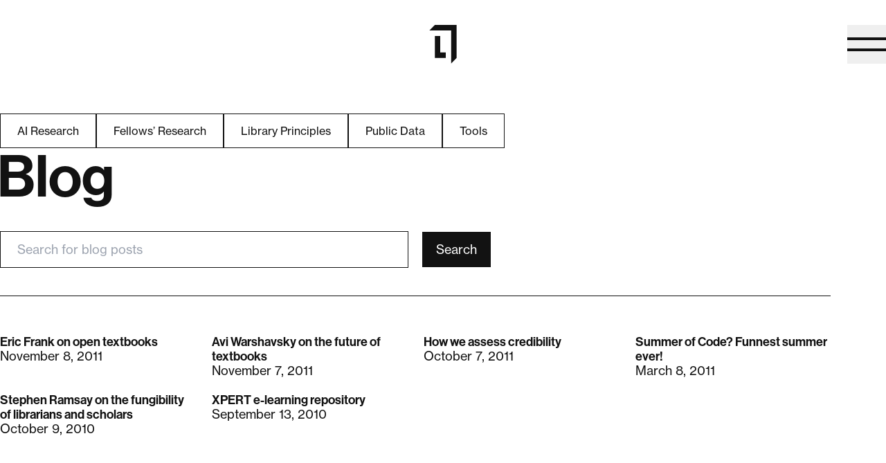

--- FILE ---
content_type: text/html
request_url: https://lil.law.harvard.edu/blog/category/education/
body_size: 9768
content:
<!DOCTYPE html>
<html lang="en" class="text-black">
  <head>
    <meta charset="utf-8">
    <meta http-equiv="X-UA-Compatible" content="IE=edge">
    <meta name="viewport" content="width=device-width, initial-scale=1">
    
 <title>Posts in category "education" | Blog | Library Innovation Lab</title>

    
<meta name="description" content="The Library Innovation Lab is growing knowledge and community by bringing library principles to technological frontiers.">

    





<meta name="twitter:card" content="summary">
<meta name="twitter:site" content="@HarvardLIL">
<meta name="twitter:title" content="Posts in category &quot;education&quot; | Blog | Library Innovation Lab">
<meta name="twitter:description" content="The Library Innovation Lab is growing knowledge and community by bringing library principles to technological frontiers.">
<meta name="twitter:image" content="https://lil.law.harvard.edu/assets/thumbs/800x800r/lil-primary-black.png">

<meta property="og:type" content="website">
<meta property="og:url" content="https://lil.law.harvard.edu/blog/category/education/">
<meta property="og:title" content="Posts in category &quot;education&quot; | Blog | Library Innovation Lab">
<meta property="og:description" content="The Library Innovation Lab is growing knowledge and community by bringing library principles to technological frontiers.">
<meta property="og:image" content="https://lil.law.harvard.edu/assets/thumbs/800x800r/lil-primary-black.png">

    <link rel="canonical" href="https://lil.law.harvard.edu/blog/category/education/">
    <link rel="icon" href="/assets/images/favicon.ico" sizes="32x32">
    <link rel="icon" href="/assets/images/favicon.svg" type="image/svg+xml">
    <link rel="apple-touch-icon" href="/assets/images/apple-touch-favicon.png">
    <link rel="manifest" href="/manifest.webmanifest">
    <link rel="stylesheet" href="/assets/css/main.css?v=1769184601">
    <link rel="alternate" href="/blog/feed/index.xml" type="application/rss+xml" title="RSS Feed">
    <link rel="alternate" href="/blog/feed/atom/index.xml" type="application/atom+xml" title="Atom Feed">
    <script src="/assets/lib/gsap@3.12.5/gsap.min.js?v=1769184601"></script>
    <script src="/assets/lib/swup@4.7.0/Swup.umd.js?v=1769184601"></script>
    <script src="/assets/lib/swup-head-plugin@2.2.0/index.umd.js?v=1769184601"></script>
    
  
    <link rel="stylesheet" href="/assets/css/blog-search.css?v=1769184601">
  


  
    <link rel="stylesheet" href="/assets/css/blog-search.css?v=1769184601">
  

  </head>
  <body class="bg-white font-sans font-normal">
    <lil-header class="block relative z-header">
   <!--  -->
  <header class="pt-24 md:pt-36 nav-container">
    <div class="flex items-center justify-between">
      <div aria-hidden class="opacity-0 w-[40px] md:w-[56px]"></div>
      <a href="/" class="logo">
        <span class="sr-only">Home</span>
        <span aria-hidden="true">
          <svg class="relative w-24 md:w-40 h-auto z-[10]" role="img" tabindex="-1" width="40" height="56" viewBox="0 0 40 57" fill="currentColor" xmlns="http://www.w3.org/2000/svg">
    <title>Library Innovation Lab</title>
    <path d="M0 8.09524H32V56.6667L40 48.5714V0H8L0 8.09524Z" fill="currentColor" />
    <path d="M16 16.1905H8V48.5714H24V40.4762H16V16.1905Z" fill="currentColor" />
</svg>
    
        </span>
      </a>
      <button class="menu-button" aria-haspopup="menu" aria-expanded="false" aria-label="Open naviation">
        <span class="menu-button__bar"></span>
        <span class="menu-button__bar"></span>
      </button>
    </div>
    <div class="nav-menu">
  <nav aria-label="main" class="nav-menu__inner">
    <ul class="nav-menu__list container">
      <li>
        <a class="interactive-link" href="/our-work/">Our Work</a>
      </li>
      <li>
        <a class="interactive-link" href="/blog/">Blog</a>
      </li>
      <li>
          <a class="interactive-link" href="/about/">About</a>
      </li>
      <li>
          <a class="interactive-link" href="/jobs/">Careers</a>
      </li>
      <li>
        <a class="interactive-link" href="/events/">Events</a>
      </li>
      <li>
          <a class="interactive-link" href="/contact/">Contact</a>
      </li>
    </ul>
    <div class="w-full container nav-menu__socials">
      <div class="border-t-1 border-white flex items-center gap-15 pt-20">
        <a href="https://github.com/harvard-lil" target="_blank">
          <span class="sr-only">LIL on Github</span>
          <span aria-hidden="true"><svg class="h-24 w-auto" width="32" height="32" viewBox="0 0 32 32" fill="none" xmlns="http://www.w3.org/2000/svg">
  <path d="M27 13V14C26.9979 15.692 26.3837 17.3261 25.2707 18.6006C24.1578 19.875 22.6213 20.7038 20.945 20.9338C21.6292 21.8093 22.0006 22.8888 22 24V29C22 29.2652 21.8946 29.5196 21.7071 29.7071C21.5196 29.8947 21.2652 30 21 30H13C12.7348 30 12.4804 29.8947 12.2929 29.7071C12.1054 29.5196 12 29.2652 12 29V27H9C7.67392 27 6.40215 26.4732 5.46447 25.5356C4.52678 24.5979 4 23.3261 4 22C4 21.2044 3.68393 20.4413 3.12132 19.8787C2.55871 19.3161 1.79565 19 1 19C0.734784 19 0.48043 18.8947 0.292893 18.7071C0.105357 18.5196 0 18.2652 0 18C0 17.7348 0.105357 17.4804 0.292893 17.2929C0.48043 17.1054 0.734784 17 1 17C1.65661 17 2.30679 17.1293 2.91342 17.3806C3.52005 17.6319 4.07124 18.0002 4.53553 18.4645C4.99983 18.9288 5.36812 19.48 5.6194 20.0866C5.87067 20.6932 6 21.3434 6 22C6 22.7957 6.31607 23.5587 6.87868 24.1213C7.44129 24.6839 8.20435 25 9 25H12V24C11.9994 22.8888 12.3708 21.8093 13.055 20.9338C11.3787 20.7038 9.84222 19.875 8.72928 18.6006C7.61634 17.3261 7.0021 15.692 7 14V13C7.01245 11.7572 7.34341 10.5384 7.96125 9.46002C7.65559 8.47401 7.55754 7.43537 7.67329 6.40958C7.78903 5.3838 8.11606 4.39312 8.63375 3.50002C8.72154 3.34796 8.84781 3.22171 8.99987 3.13393C9.15193 3.04616 9.32443 2.99998 9.5 3.00002C10.6648 2.99758 11.814 3.2676 12.8558 3.7885C13.8976 4.3094 14.8031 5.06674 15.5 6.00002H18.5C19.1969 5.06674 20.1024 4.3094 21.1442 3.7885C22.186 3.2676 23.3352 2.99758 24.5 3.00002C24.6756 2.99998 24.8481 3.04616 25.0001 3.13393C25.1522 3.22171 25.2785 3.34796 25.3662 3.50002C25.884 4.3931 26.211 5.38383 26.3265 6.40966C26.4421 7.4355 26.3437 8.47414 26.0375 9.46002C26.6565 10.538 26.9879 11.757 27 13Z" fill="currentColor"/>
</svg>
</span>
        </a>
        <a href="https://twitter.com/harvardlil" target="_blank">
          <span class="sr-only">LIL on Twitter</span>
          <span aria-hidden="true"><svg class="h-24 w-auto" width="32" height="32" viewBox="0 0 32 32" fill="none" xmlns="http://www.w3.org/2000/svg">
  <path d="M26.8755 27.4813C26.7894 27.6381 26.6628 27.769 26.5089 27.8602C26.355 27.9514 26.1794 27.9997 26.0005 28H20.0005C19.8322 27.9999 19.6666 27.9574 19.5191 27.8764C19.3716 27.7953 19.247 27.6783 19.1567 27.5362L14.0955 19.5825L6.74049 27.6725C6.56119 27.8651 6.3132 27.9793 6.05029 27.9903C5.78738 28.0012 5.53074 27.9082 5.336 27.7312C5.14126 27.5542 5.02413 27.3076 5.00999 27.0448C4.99586 26.7821 5.08586 26.5243 5.26049 26.3275L12.9817 17.8275L5.15674 5.5375C5.06036 5.3863 5.00641 5.21198 5.00054 5.03278C4.99466 4.85357 5.03707 4.67609 5.12333 4.5189C5.20959 4.36172 5.33653 4.23062 5.49085 4.13932C5.64516 4.04803 5.82119 3.99991 6.00049 4H12.0005C12.1688 4.00005 12.3344 4.04258 12.4818 4.12365C12.6293 4.20471 12.754 4.32169 12.8442 4.46375L17.9055 12.4175L25.2605 4.3275C25.4398 4.1349 25.6878 4.02073 25.9507 4.00974C26.2136 3.99876 26.4702 4.09185 26.665 4.26882C26.8597 4.44579 26.9768 4.69239 26.991 4.95515C27.0051 5.21791 26.9151 5.47566 26.7405 5.6725L19.0192 14.1663L26.8442 26.4638C26.9401 26.615 26.9935 26.7892 26.999 26.9682C27.0045 27.1472 26.9619 27.3244 26.8755 27.4813Z" fill="currentColor"/>
</svg>
</span>
        </a>
        <a href="https://www.linkedin.com/company/libraryinnovationlab/" target="_blank">
          <span class="sr-only">LIL on LinkedIn</span>
          <span aria-hidden="true"><svg class="h-24 w-auto" width="32" height="32" viewBox="0 0 32 32" fill="none" xmlns="http://www.w3.org/2000/svg">
  <path d="M27 3H5C4.46957 3 3.96086 3.21071 3.58579 3.58579C3.21071 3.96086 3 4.46957 3 5V27C3 27.5304 3.21071 28.0391 3.58579 28.4142C3.96086 28.7893 4.46957 29 5 29H27C27.5304 29 28.0391 28.7893 28.4142 28.4142C28.7893 28.0391 29 27.5304 29 27V5C29 4.46957 28.7893 3.96086 28.4142 3.58579C28.0391 3.21071 27.5304 3 27 3ZM12 22C12 22.2652 11.8946 22.5196 11.7071 22.7071C11.5196 22.8946 11.2652 23 11 23C10.7348 23 10.4804 22.8946 10.2929 22.7071C10.1054 22.5196 10 22.2652 10 22V14C10 13.7348 10.1054 13.4804 10.2929 13.2929C10.4804 13.1054 10.7348 13 11 13C11.2652 13 11.5196 13.1054 11.7071 13.2929C11.8946 13.4804 12 13.7348 12 14V22ZM11 12C10.7033 12 10.4133 11.912 10.1666 11.7472C9.91997 11.5824 9.72771 11.3481 9.61418 11.074C9.50065 10.7999 9.47094 10.4983 9.52882 10.2074C9.5867 9.91639 9.72956 9.64912 9.93934 9.43934C10.1491 9.22956 10.4164 9.0867 10.7074 9.02882C10.9983 8.97094 11.2999 9.00065 11.574 9.11418C11.8481 9.22771 12.0824 9.41997 12.2472 9.66665C12.412 9.91332 12.5 10.2033 12.5 10.5C12.5 10.8978 12.342 11.2794 12.0607 11.5607C11.7794 11.842 11.3978 12 11 12ZM23 22C23 22.2652 22.8946 22.5196 22.7071 22.7071C22.5196 22.8946 22.2652 23 22 23C21.7348 23 21.4804 22.8946 21.2929 22.7071C21.1054 22.5196 21 22.2652 21 22V17.5C21 16.837 20.7366 16.2011 20.2678 15.7322C19.7989 15.2634 19.163 15 18.5 15C17.837 15 17.2011 15.2634 16.7322 15.7322C16.2634 16.2011 16 16.837 16 17.5V22C16 22.2652 15.8946 22.5196 15.7071 22.7071C15.5196 22.8946 15.2652 23 15 23C14.7348 23 14.4804 22.8946 14.2929 22.7071C14.1054 22.5196 14 22.2652 14 22V14C14.0012 13.7551 14.0923 13.5191 14.256 13.3369C14.4197 13.1546 14.6446 13.0388 14.888 13.0114C15.1314 12.9839 15.3764 13.0468 15.5765 13.188C15.7767 13.3292 15.918 13.539 15.9738 13.7775C16.6502 13.3186 17.4389 13.0526 18.2552 13.0081C19.0714 12.9637 19.8844 13.1424 20.6067 13.5251C21.329 13.9078 21.9335 14.48 22.3551 15.1803C22.7768 15.8806 22.9997 16.6825 23 17.5V22Z" fill="currentColor"/>
</svg>
</span>
        </a>
      </div>
    </div>
  </nav>
  <div class="nav-menu__spacer"></div>
</div>
<div aria-hidden="true" class="nav-menu__overlay"></div>

  </header>
</lil-header>

    <div id="swup" class="transition-main">
      <main class=" ">
        <section class="pt-48 md:pt-72">

  <div class="container flex flex-col gap-50 mb-56">
    



<div>
  <nav aria-label="Featured Tags">
    <ul class="flex flex-wrap flex-col sm:flex-row gap-10 mt-12 sm:mt-0">
      
        
        
        
        <li>
          <a
            class="block text-14 tbl:text-16 px-10 py-6 tbl:px-24 tbl:py-12 border-1 border-black text-black active:text-white active:bg-black tbl:hover:text-white md:hover:bg-black transition-colors duration-300 ease "
            href="/blog/tag/ai-research/"
            data-no-swup
          >
          AI Research
          </a>
        </li>
      
        
        
        
        <li>
          <a
            class="block text-14 tbl:text-16 px-10 py-6 tbl:px-24 tbl:py-12 border-1 border-black text-black active:text-white active:bg-black tbl:hover:text-white md:hover:bg-black transition-colors duration-300 ease "
            href="/blog/tag/fellows-research/"
            data-no-swup
          >
          Fellows’ Research
          </a>
        </li>
      
        
        
        
        <li>
          <a
            class="block text-14 tbl:text-16 px-10 py-6 tbl:px-24 tbl:py-12 border-1 border-black text-black active:text-white active:bg-black tbl:hover:text-white md:hover:bg-black transition-colors duration-300 ease "
            href="/blog/tag/library-principles/"
            data-no-swup
          >
          Library Principles
          </a>
        </li>
      
        
        
        
        <li>
          <a
            class="block text-14 tbl:text-16 px-10 py-6 tbl:px-24 tbl:py-12 border-1 border-black text-black active:text-white active:bg-black tbl:hover:text-white md:hover:bg-black transition-colors duration-300 ease "
            href="/blog/tag/public-data/"
            data-no-swup
          >
          Public Data
          </a>
        </li>
      
        
        
        
        <li>
          <a
            class="block text-14 tbl:text-16 px-10 py-6 tbl:px-24 tbl:py-12 border-1 border-black text-black active:text-white active:bg-black tbl:hover:text-white md:hover:bg-black transition-colors duration-300 ease "
            href="/blog/tag/tools/"
            data-no-swup
          >
          Tools
          </a>
        </li>
      
    </ul>
  </nav>
</div>



    <div class="flex flex-col gap-32 pb-40 border-b-1 border-black">
      <h1 class="page-hero__title">Blog</h1>
      <lil-search>
  <form role='search' aria-label="blog posts" class="flex items-center gap-8 md:gap-20 md:grid md:grid-cols-2">
    <div class="relative md:col-span-1 flex-1">
      <input id="search" autocomplete="off" type="text" class="peer rounded-[0px] w-full border-1 border-black px-12 py-8 md:px-24 md:py-12 text-16 md:text-18 focus:outline-none focus:border-[blue]" aria-label="Search for blog posts" placeholder="Search for blog posts" aria-description="search results will appear below" />
      <button type="button" data-clear-button class="peer-placeholder-shown:hidden cursor-pointer absolute top-1/2 right-20 -translate-y-1/2" aria-label="Clear search">
        <span aria-hidden class="block w-16 h-16 relative">
          <span class="block absolute top-1/2 left-1/2 -translate-x-1/2 -translate-y-1/2 w-full h-[2px] bg-black rotate-45"></span>
          <span class="block absolute top-1/2 left-1/2 -translate-x-1/2 -translate-y-1/2 w-full h-[2px] bg-black -rotate-45"></span>
        </span>
      </button>
    </div>
    <div>
      <button type="submit" class="text-16 md:text-18 text-white px-18 py-9 md:px-20 bg-black md:py-12">Search</button>
    </div>
  </form>
</lil-search>

    </div>
  </div>

  <div aria-live="assertive" aria-atomic="true" class="sr-only">
    <div id="summary"></div>
  </div>

  <div class="w-full post-grids">

    <div id="list" class="container grid grid-cols-2 gap-16 md:gap-24 md:grid-cols-4 post-grids__search-results">
    </div>

    <div class="post-grids__default">
      <div class="container grid grid-cols-2 gap-x-8 gap-y-20 md:gap-y-24 md:gap-x-24 md:grid-cols-4">
        
        
          
          



<!-- NB: this HTML is not used when rendering search results. That markup is in a string in main.js  -->
<article itemscope itemtype="http://schema.org/BlogPosting" class="flex flex-col gap-14 relative">
  <header class="aspect-square w-full bg-gray relative">
    
      <img src="/assets/images/blog-thumbnail-3.png" class="w-full h-full object-cover absolute inset-0" alt="" />
    
  </header>
  <div class="flex flex-col gap-8">
    <h2 class="text-16 md:text-18 leading-120 font-medium" itemprop="headline">
      <a href="/blog/2011/11/08/eric-frank-on-open-textbooks/" class="card-link">Eric Frank on open textbooks</a>
    </h2>
    <time class="text-16 md:text-18 leading-100" datetime="2011-11-08T14:20:23+00:00">November 8, 2011</time>
  </div>
</article>

          
        
          
          



<!-- NB: this HTML is not used when rendering search results. That markup is in a string in main.js  -->
<article itemscope itemtype="http://schema.org/BlogPosting" class="flex flex-col gap-14 relative">
  <header class="aspect-square w-full bg-gray relative">
    
      <img src="/assets/images/blog-thumbnail-1.png" class="w-full h-full object-cover absolute inset-0" alt="" />
    
  </header>
  <div class="flex flex-col gap-8">
    <h2 class="text-16 md:text-18 leading-120 font-medium" itemprop="headline">
      <a href="/blog/2011/11/07/avi-warshavsky-on-the-future-of-textbooks/" class="card-link">Avi Warshavsky on the future of textbooks</a>
    </h2>
    <time class="text-16 md:text-18 leading-100" datetime="2011-11-07T17:37:06+00:00">November 7, 2011</time>
  </div>
</article>

          
        
          
          



<!-- NB: this HTML is not used when rendering search results. That markup is in a string in main.js  -->
<article itemscope itemtype="http://schema.org/BlogPosting" class="flex flex-col gap-14 relative">
  <header class="aspect-square w-full bg-gray relative">
    
      <img src="/assets/images/blog-thumbnail-2.png" class="w-full h-full object-cover absolute inset-0" alt="" />
    
  </header>
  <div class="flex flex-col gap-8">
    <h2 class="text-16 md:text-18 leading-120 font-medium" itemprop="headline">
      <a href="/blog/2011/10/07/how-we-assess-credibility/" class="card-link">How we assess credibility</a>
    </h2>
    <time class="text-16 md:text-18 leading-100" datetime="2011-10-07T16:24:25+00:00">October 7, 2011</time>
  </div>
</article>

          
        
          
          



<!-- NB: this HTML is not used when rendering search results. That markup is in a string in main.js  -->
<article itemscope itemtype="http://schema.org/BlogPosting" class="flex flex-col gap-14 relative">
  <header class="aspect-square w-full bg-gray relative">
    
      <img src="/assets/images/blog-thumbnail-1.png" class="w-full h-full object-cover absolute inset-0" alt="" />
    
  </header>
  <div class="flex flex-col gap-8">
    <h2 class="text-16 md:text-18 leading-120 font-medium" itemprop="headline">
      <a href="/blog/2011/03/08/summer-of-code-funnest-summer-ever/" class="card-link">Summer of Code? Funnest summer ever!</a>
    </h2>
    <time class="text-16 md:text-18 leading-100" datetime="2011-03-08T22:42:19+00:00">March 8, 2011</time>
  </div>
</article>

          
        
          
          



<!-- NB: this HTML is not used when rendering search results. That markup is in a string in main.js  -->
<article itemscope itemtype="http://schema.org/BlogPosting" class="flex flex-col gap-14 relative">
  <header class="aspect-square w-full bg-gray relative">
    
      <img src="/assets/images/blog-thumbnail-3.png" class="w-full h-full object-cover absolute inset-0" alt="" />
    
  </header>
  <div class="flex flex-col gap-8">
    <h2 class="text-16 md:text-18 leading-120 font-medium" itemprop="headline">
      <a href="/blog/2010/10/09/stephen-ramsay-on-the-fungibility-of-librarians-and-scholars/" class="card-link">Stephen Ramsay on the fungibility of librarians and scholars</a>
    </h2>
    <time class="text-16 md:text-18 leading-100" datetime="2010-10-09T15:08:58+00:00">October 9, 2010</time>
  </div>
</article>

          
        
          
          



<!-- NB: this HTML is not used when rendering search results. That markup is in a string in main.js  -->
<article itemscope itemtype="http://schema.org/BlogPosting" class="flex flex-col gap-14 relative">
  <header class="aspect-square w-full bg-gray relative">
    
      <img src="/assets/images/blog-thumbnail-1.png" class="w-full h-full object-cover absolute inset-0" alt="" />
    
  </header>
  <div class="flex flex-col gap-8">
    <h2 class="text-16 md:text-18 leading-120 font-medium" itemprop="headline">
      <a href="/blog/2010/09/13/xpert-e-learning-repository/" class="card-link">XPERT e-learning repository</a>
    </h2>
    <time class="text-16 md:text-18 leading-100" datetime="2010-09-13T20:22:10+00:00">September 13, 2010</time>
  </div>
</article>

          
        
      </div>

      
    </div>
  </div>

</section>

      </main>
      <footer aria-label="page footer" class="bg-black text-white pt-24 pb-24 sm:pt-60 sm:pb-40  mt-[theme(footerPadding.sm)] md:mt-[theme(footerPadding.md)] ">
  <div class="nav-container flex flex-wrap sm:grid sm:grid-cols-12 sm:gap-x-20 sm:gap-y-26">
    <a href="/" class="block relative w-full max-w-[160px] sm:col-span-4 sm:max-w-[340px]">
      <span class="sr-only">Home</span>
      <span aria-hidden="true"><svg role="img" class="w-full h-auto footer-logo" focusable="false" viewBox="0 0 174 86" fill="#fff" xmlns="http://www.w3.org/2000/svg">
    <title>Harvard Law School Library Innovation Lab</title>
    <path d="M0 12.28H49.12V85.95L61.4 73.67V0H12.28L0 12.28Z" />
    <path d="M24.56 24.56H12.28V73.68H36.84V61.4H24.56V24.56Z" />
    <path d="M84.46 25.56H76.95V12.28H73.71V28.27H84.47V25.57L84.46 25.56Z" />
    <path d="M89.11 12.28H86.07V15.01H89.11V12.28Z" />
    <path d="M89.11 16.8H86.07V28.27H89.11V16.8Z" />
    <path d="M91.07 12.28V28.27H94V26.84H94.05C94.72 27.91 95.86 28.61 97.47 28.61C100.35 28.61 102.32 26.26 102.32 22.55C102.32 18.84 100.26 16.49 97.38 16.49C95.79 16.49 94.81 17.23 94.18 18.19H94.11V12.29H91.07V12.28ZM96.68 18.94C98.38 18.94 99.23 20.42 99.23 22.54C99.23 24.66 98.36 26.05 96.79 26.05C95.09 26.05 94.04 24.71 94.04 22.61C94.04 20.51 94.75 18.94 96.68 18.94Z" />
    <path d="M106.72 18.63H106.65V16.8H103.72V28.27H106.76V22.68C106.76 20.27 108.19 19.21 110.18 19.42H110.25V16.76C110.07 16.69 109.87 16.67 109.53 16.67C108.19 16.67 107.4 17.34 106.71 18.64L106.72 18.63Z" />
    <path d="M115.29 21.34C112.74 21.7 110.68 22.5 110.68 25.03C110.68 27.31 112.33 28.54 114.68 28.54C116.65 28.54 117.47 27.87 118.06 27H118.1C118.17 27.52 118.28 28.05 118.46 28.27H121.39V28.16C121.12 27.96 120.99 27.45 120.99 26.57V20.73C120.99 18.05 119.6 16.5 116.16 16.5C112.72 16.5 111.31 18.27 111.22 20.28H113.92C114.01 19.18 114.7 18.67 116.13 18.67C117.4 18.67 118.05 19.21 118.05 20.03C118.05 20.9 117.18 21.06 115.28 21.33L115.29 21.34ZM118.13 22.5V24.22C118.13 25.34 117.17 26.41 115.42 26.41C114.35 26.41 113.63 26.03 113.63 24.96C113.63 23.89 114.41 23.53 116 23.17C116.76 22.99 117.59 22.81 118.12 22.5H118.13Z" />
    <path d="M122.91 16.8V28.27H125.95V22.68C125.95 20.27 127.38 19.21 129.37 19.42H129.44V16.76C129.26 16.69 129.06 16.67 128.73 16.67C127.39 16.67 126.6 17.34 125.91 18.64H125.84V16.81H122.91V16.8Z" />
    <path d="M135.61 24.47H135.57C135.57 24.47 135.19 23.02 134.83 21.96L133.13 16.79H129.93L133.02 24.95C133.67 26.69 133.89 27.43 133.89 28.06C133.89 29 133.4 29.63 132.19 29.63H131.12V32.02H132.91C135.23 32.02 136.09 31.1 136.96 28.55L140.96 16.79H137.9L136.29 21.96C135.93 23.01 135.62 24.46 135.62 24.46L135.61 24.47Z" />
    <path d="M76.96 34.94H73.72V50.93H76.96V34.94Z" />
    <path d="M86.56 43.88V50.92H89.6V43.43C89.6 40.92 88.01 39.14 85.64 39.14C84.07 39.14 83.02 39.79 82.24 41.02H82.17V39.45H79.2V50.92H82.24V44.41C82.24 42.84 83.23 41.77 84.56 41.77C85.89 41.77 86.55 42.64 86.55 43.87L86.56 43.88Z" />
    <path d="M98.83 43.88V50.92H101.87V43.43C101.87 40.92 100.28 39.14 97.91 39.14C96.34 39.14 95.29 39.79 94.51 41.02H94.44V39.45H91.47V50.92H94.51V44.41C94.51 42.84 95.5 41.77 96.83 41.77C98.16 41.77 98.82 42.64 98.82 43.87L98.83 43.88Z" />
    <path d="M109.18 39.14C105.62 39.14 103.19 41.78 103.19 45.2C103.19 48.62 105.63 51.26 109.18 51.26C112.73 51.26 115.17 48.62 115.17 45.2C115.17 41.78 112.73 39.14 109.18 39.14ZM109.18 48.93C107.3 48.93 106.27 47.43 106.27 45.19C106.27 42.95 107.3 41.43 109.18 41.43C111.06 41.43 112.09 42.95 112.09 45.19C112.09 47.43 111.04 48.93 109.18 48.93Z" />
    <path d="M121.28 45.4C120.94 46.5 120.79 47.23 120.79 47.23H120.75C120.75 47.23 120.57 46.49 120.24 45.4L118.41 39.45H115.32L119.3 50.92H122.21L126.21 39.45H123.17L121.29 45.4H121.28Z" />
    <path d="M136.64 49.23V43.39C136.64 40.71 135.25 39.16 131.81 39.16C128.37 39.16 126.96 40.93 126.87 42.94H129.58C129.67 41.84 130.36 41.33 131.79 41.33C133.06 41.33 133.71 41.87 133.71 42.69C133.71 43.56 132.84 43.72 130.94 43.99C128.39 44.35 126.33 45.15 126.33 47.68C126.33 49.96 127.98 51.19 130.33 51.19C132.3 51.19 133.12 50.52 133.71 49.65H133.75C133.82 50.17 133.93 50.7 134.11 50.92H137.04V50.81C136.77 50.61 136.64 50.1 136.64 49.22V49.23ZM133.78 46.88C133.78 48 132.82 49.07 131.07 49.07C129.99 49.07 129.28 48.69 129.28 47.62C129.28 46.55 130.06 46.19 131.65 45.83C132.41 45.65 133.24 45.47 133.77 45.16V46.88H133.78Z" />
    <path d="M142.23 47.55V41.47H144.2V39.46H142.23V35.88H139.26V39.46H137.67V41.47H139.26V48.2C139.26 50.37 140.89 50.95 142.37 50.95C143.58 50.95 144.27 50.91 144.27 50.91V48.67C144.27 48.67 143.76 48.69 143.37 48.69C142.7 48.69 142.23 48.4 142.23 47.55Z" />
    <path d="M148.8 34.94H145.76V37.67H148.8V34.94Z" />
    <path d="M148.8 39.45H145.76V50.92H148.8V39.45Z" />
    <path d="M156.2 39.14C152.64 39.14 150.21 41.78 150.21 45.2C150.21 48.62 152.65 51.26 156.2 51.26C159.75 51.26 162.19 48.62 162.19 45.2C162.19 41.78 159.75 39.14 156.2 39.14ZM156.2 48.93C154.32 48.93 153.29 47.43 153.29 45.19C153.29 42.95 154.32 41.43 156.2 41.43C158.08 41.43 159.11 42.95 159.11 45.19C159.11 47.43 158.06 48.93 156.2 48.93Z" />
    <path d="M170.04 39.14C168.48 39.14 167.42 39.79 166.64 41.02H166.57V39.45H163.6V50.92H166.64V44.41C166.64 42.84 167.63 41.77 168.96 41.77C170.29 41.77 170.95 42.64 170.95 43.87V50.91H173.99V43.42C173.99 40.92 172.4 39.13 170.03 39.13L170.04 39.14Z" />
    <path d="M76.94 57.6H73.7V73.59H84.46V70.88H76.95V57.6H76.94Z" />
    <path d="M95.81 71.88V66.04C95.81 63.36 94.42 61.81 90.98 61.81C87.54 61.81 86.13 63.58 86.04 65.59H88.74C88.83 64.49 89.52 63.98 90.95 63.98C92.22 63.98 92.87 64.52 92.87 65.34C92.87 66.21 92 66.37 90.1 66.64C87.55 67 85.49 67.8 85.49 70.33C85.49 72.61 87.14 73.84 89.49 73.84C91.46 73.84 92.28 73.17 92.87 72.3H92.91C92.98 72.82 93.09 73.35 93.27 73.57H96.2V73.46C95.93 73.26 95.8 72.75 95.8 71.87L95.81 71.88ZM92.95 69.54C92.95 70.66 91.99 71.73 90.25 71.73C89.17 71.73 88.46 71.35 88.46 70.28C88.46 69.21 89.24 68.85 90.83 68.49C91.59 68.31 92.42 68.13 92.96 67.82V69.54H92.95Z" />
    <path d="M104.04 61.8C102.45 61.8 101.47 62.54 100.84 63.5H100.77V57.6H97.73V73.59H100.66V72.16H100.71C101.38 73.23 102.52 73.93 104.13 73.93C107.01 73.93 108.98 71.58 108.98 67.87C108.98 64.16 106.92 61.81 104.04 61.81V61.8ZM103.46 71.37C101.76 71.37 100.71 70.03 100.71 67.93C100.71 65.83 101.42 64.26 103.35 64.26C105.05 64.26 105.9 65.74 105.9 67.86C105.9 69.98 105.03 71.37 103.46 71.37Z" />
    <path d="M74.94 3.01H76.69V5.09H77.93V0.0999985H76.69V1.99H74.94V0.0999985H73.7V5.09H74.94V3.01Z" />
    <path d="M80.14 4.19H81.89L82.18 5.09H83.48L81.68 0.0999985H80.41L78.61 5.09H79.85L80.14 4.19ZM80.81 2.09C80.89 1.83 81.01 1.39 81.01 1.39H81.02C81.02 1.39 81.13 1.84 81.22 2.09L81.6 3.3H80.43L80.81 2.09Z" />
    <path d="M85.41 3.22H86.16C86.69 3.22 86.93 3.47 86.99 3.93C87.07 4.43 87.04 5.01 87.18 5.09H88.38V5.03C88.21 4.97 88.28 4.34 88.17 3.68C88.1 3.18 87.88 2.91 87.44 2.77V2.75C88.02 2.55 88.3 2.12 88.3 1.54C88.3 0.609998 87.55 0.0999985 86.55 0.0999985H84.16V5.09H85.4V3.22H85.41ZM85.41 1.08H86.37C86.84 1.08 87.08 1.34 87.08 1.7C87.08 2.06 86.83 2.31 86.34 2.31H85.41V1.08Z" />
    <path d="M91.71 5.09L93.35 0.0999985H92.1L91.33 2.72C91.23 3.09 91.1 3.6 91.1 3.6H91.09C91.09 3.6 90.97 3.1 90.86 2.72L90.08 0.0999985H88.79L90.44 5.09H91.72H91.71Z" />
    <path d="M94.37 5.09L94.66 4.19H96.41L96.7 5.09H98L96.2 0.0999985H94.93L93.13 5.09H94.37ZM95.32 2.09C95.4 1.83 95.52 1.39 95.52 1.39H95.53C95.53 1.39 95.64 1.84 95.73 2.09L96.11 3.3H94.94L95.32 2.09Z" />
    <path d="M99.92 3.22H100.67C101.2 3.22 101.44 3.47 101.5 3.93C101.58 4.43 101.55 5.01 101.69 5.09H102.89V5.03C102.72 4.97 102.79 4.34 102.68 3.68C102.61 3.18 102.39 2.91 101.96 2.77V2.75C102.54 2.55 102.82 2.12 102.82 1.54C102.82 0.609998 102.07 0.0999985 101.07 0.0999985H98.68V5.09H99.92V3.22ZM99.92 1.08H100.88C101.35 1.08 101.59 1.34 101.59 1.7C101.59 2.06 101.34 2.31 100.85 2.31H99.92V1.08Z" />
    <path d="M107.3 4.64C107.86 4.21 108.16 3.51 108.16 2.63C108.16 1.1 107.23 0.0999985 105.85 0.0999985H103.72V5.09H105.77C106.4 5.09 106.9 4.93 107.29 4.64H107.3ZM104.96 4.05V1.13H105.7C106.48 1.13 106.91 1.72 106.91 2.63C106.91 3.54 106.49 4.05 105.68 4.05H104.96Z" />
    <path d="M113.91 4.04H111.67V0.0999985H110.43V5.09H113.91V4.04Z" />
    <path d="M115.97 4.19H117.72L118.01 5.09H119.31L117.51 0.0999985H116.24L114.45 5.09H115.69L115.98 4.19H115.97ZM116.64 2.09C116.72 1.83 116.84 1.39 116.84 1.39H116.85C116.85 1.39 116.96 1.84 117.05 2.09L117.43 3.3H116.26L116.64 2.09Z" />
    <path d="M121.83 5.09L122.35 2.69C122.44 2.29 122.52 1.76 122.52 1.76H122.53C122.53 1.76 122.62 2.29 122.71 2.69L123.23 5.09H124.44L125.81 0.0999963H124.57L124.07 2.18C123.96 2.68 123.82 3.43 123.82 3.43H123.81C123.81 3.43 123.68 2.74 123.57 2.23L123.1 0.0999963H121.95L121.48 2.24C121.37 2.74 121.23 3.43 121.23 3.43H121.22C121.22 3.43 121.1 2.68 120.99 2.19L120.49 0.0899963H119.24L120.61 5.08H121.82L121.83 5.09Z" />
    <path d="M129.92 4.23C129.32 4.23 129 4.02 128.94 3.52H127.7C127.73 4.62 128.6 5.21 129.93 5.21C131.08 5.21 131.98 4.63 131.98 3.58C131.98 2.53 131.14 2.23 130.21 2.01C129.46 1.84 129.08 1.76 129.08 1.41C129.08 1.13 129.37 0.94 129.8 0.94C130.26 0.94 130.55 1.16 130.6 1.54H131.81C131.76 0.49 130.92 0 129.84 0C128.76 0 127.86 0.47 127.86 1.54C127.86 2.61 128.77 2.85 129.64 3.05C130.32 3.22 130.73 3.3 130.73 3.7C130.73 4.08 130.33 4.22 129.93 4.22L129.92 4.23Z" />
    <path d="M135.08 5.2C135.78 5.2 136.29 5 136.68 4.64C137.02 4.31 137.24 3.86 137.28 3.36H136.04C135.98 3.84 135.62 4.19 135.07 4.19C134.33 4.19 133.87 3.53 133.87 2.61C133.87 1.69 134.25 1.02 135.07 1.02C135.6 1.02 135.95 1.36 136.01 1.81H137.25C137.19 1.25 136.94 0.759998 136.5 0.429998C136.15 0.159998 135.65 -0.0100021 135.08 -0.0100021C133.59 -0.0100021 132.62 1.11 132.62 2.6C132.62 4.09 133.62 5.19 135.08 5.19V5.2Z" />
    <path d="M139.31 3.01H141.06V5.09H142.3V0.0999985H141.06V1.99H139.31V0.0999985H138.07V5.09H139.31V3.01Z" />
    <path d="M148.06 2.6C148.06 1.1 147.1 0 145.59 0C144.08 0 143.13 1.11 143.13 2.6C143.13 4.09 144.09 5.2 145.59 5.2C147.09 5.2 148.06 4.09 148.06 2.6ZM145.6 4.2C144.8 4.2 144.39 3.51 144.39 2.6C144.39 1.69 144.8 0.99 145.6 0.99C146.4 0.99 146.81 1.69 146.81 2.6C146.81 3.51 146.41 4.2 145.6 4.2Z" />
    <path d="M153.63 2.6C153.63 1.1 152.67 0 151.16 0C149.65 0 148.7 1.11 148.7 2.6C148.7 4.09 149.66 5.2 151.16 5.2C152.66 5.2 153.63 4.09 153.63 2.6ZM149.95 2.6C149.95 1.69 150.36 0.99 151.16 0.99C151.96 0.99 152.37 1.69 152.37 2.6C152.37 3.51 151.97 4.2 151.16 4.2C150.35 4.2 149.95 3.51 149.95 2.6Z" />
    <path d="M157.94 4.04H155.7V0.0999985H154.47V5.09H157.95V4.04H157.94Z" />
</svg>
</span>
    </a>
    <ul class="footer-nav flex-1 text-right sm:text-left sm:col-span-6 sm:col-start-7 sm:text-right sm:grid sm:grid-cols-2 sm:gap-x-20 sm:gap-y-10 text-28 md:text-50 leading-[120%] sm:leading-[100%] font-medium">
      <li>
        <a class="interactive-link" href="/our-work/">Our Work</a>
      </li>
      <li>
        <a class="interactive-link" href="/blog/">Blog</a>
      </li>
      <li>
          <a class="interactive-link" href="/about/">About Us</a>
      </li>
      <li>
          <a class="interactive-link" href="/jobs/">Careers</a>
      </li>
      <li>
        <a class="interactive-link" href="/events/">Events</a>
      </li>
      <li>
          <a class="interactive-link" href="/contact/">Contact</a>
      </li>
    </ul>
    <div class="sm:col-span-12 flex items-center justify-end gap-15 w-full self-end pt-32 pb-40 sm:pt-0 sm:pb-0">
      <a href="https://github.com/harvard-lil" target="_blank">
        <span class="sr-only">LIL on Github</span>
        <span aria-hidden="true"><svg class="h-24 w-auto" width="32" height="32" viewBox="0 0 32 32" fill="none" xmlns="http://www.w3.org/2000/svg">
  <path d="M27 13V14C26.9979 15.692 26.3837 17.3261 25.2707 18.6006C24.1578 19.875 22.6213 20.7038 20.945 20.9338C21.6292 21.8093 22.0006 22.8888 22 24V29C22 29.2652 21.8946 29.5196 21.7071 29.7071C21.5196 29.8947 21.2652 30 21 30H13C12.7348 30 12.4804 29.8947 12.2929 29.7071C12.1054 29.5196 12 29.2652 12 29V27H9C7.67392 27 6.40215 26.4732 5.46447 25.5356C4.52678 24.5979 4 23.3261 4 22C4 21.2044 3.68393 20.4413 3.12132 19.8787C2.55871 19.3161 1.79565 19 1 19C0.734784 19 0.48043 18.8947 0.292893 18.7071C0.105357 18.5196 0 18.2652 0 18C0 17.7348 0.105357 17.4804 0.292893 17.2929C0.48043 17.1054 0.734784 17 1 17C1.65661 17 2.30679 17.1293 2.91342 17.3806C3.52005 17.6319 4.07124 18.0002 4.53553 18.4645C4.99983 18.9288 5.36812 19.48 5.6194 20.0866C5.87067 20.6932 6 21.3434 6 22C6 22.7957 6.31607 23.5587 6.87868 24.1213C7.44129 24.6839 8.20435 25 9 25H12V24C11.9994 22.8888 12.3708 21.8093 13.055 20.9338C11.3787 20.7038 9.84222 19.875 8.72928 18.6006C7.61634 17.3261 7.0021 15.692 7 14V13C7.01245 11.7572 7.34341 10.5384 7.96125 9.46002C7.65559 8.47401 7.55754 7.43537 7.67329 6.40958C7.78903 5.3838 8.11606 4.39312 8.63375 3.50002C8.72154 3.34796 8.84781 3.22171 8.99987 3.13393C9.15193 3.04616 9.32443 2.99998 9.5 3.00002C10.6648 2.99758 11.814 3.2676 12.8558 3.7885C13.8976 4.3094 14.8031 5.06674 15.5 6.00002H18.5C19.1969 5.06674 20.1024 4.3094 21.1442 3.7885C22.186 3.2676 23.3352 2.99758 24.5 3.00002C24.6756 2.99998 24.8481 3.04616 25.0001 3.13393C25.1522 3.22171 25.2785 3.34796 25.3662 3.50002C25.884 4.3931 26.211 5.38383 26.3265 6.40966C26.4421 7.4355 26.3437 8.47414 26.0375 9.46002C26.6565 10.538 26.9879 11.757 27 13Z" fill="currentColor"/>
</svg>
</span>
      </a>
      <a href="https://twitter.com/harvardlil" target="_blank">
        <span class="sr-only">LIL on Twitter</span>
        <span aria-hidden="true"><svg class="h-24 w-auto" width="32" height="32" viewBox="0 0 32 32" fill="none" xmlns="http://www.w3.org/2000/svg">
  <path d="M26.8755 27.4813C26.7894 27.6381 26.6628 27.769 26.5089 27.8602C26.355 27.9514 26.1794 27.9997 26.0005 28H20.0005C19.8322 27.9999 19.6666 27.9574 19.5191 27.8764C19.3716 27.7953 19.247 27.6783 19.1567 27.5362L14.0955 19.5825L6.74049 27.6725C6.56119 27.8651 6.3132 27.9793 6.05029 27.9903C5.78738 28.0012 5.53074 27.9082 5.336 27.7312C5.14126 27.5542 5.02413 27.3076 5.00999 27.0448C4.99586 26.7821 5.08586 26.5243 5.26049 26.3275L12.9817 17.8275L5.15674 5.5375C5.06036 5.3863 5.00641 5.21198 5.00054 5.03278C4.99466 4.85357 5.03707 4.67609 5.12333 4.5189C5.20959 4.36172 5.33653 4.23062 5.49085 4.13932C5.64516 4.04803 5.82119 3.99991 6.00049 4H12.0005C12.1688 4.00005 12.3344 4.04258 12.4818 4.12365C12.6293 4.20471 12.754 4.32169 12.8442 4.46375L17.9055 12.4175L25.2605 4.3275C25.4398 4.1349 25.6878 4.02073 25.9507 4.00974C26.2136 3.99876 26.4702 4.09185 26.665 4.26882C26.8597 4.44579 26.9768 4.69239 26.991 4.95515C27.0051 5.21791 26.9151 5.47566 26.7405 5.6725L19.0192 14.1663L26.8442 26.4638C26.9401 26.615 26.9935 26.7892 26.999 26.9682C27.0045 27.1472 26.9619 27.3244 26.8755 27.4813Z" fill="currentColor"/>
</svg>
</span>
      </a>
      <a href="https://www.linkedin.com/company/libraryinnovationlab/" target="_blank">
        <span class="sr-only">LIL on LinkedIn</span>
        <span aria-hidden="true"><svg class="h-24 w-auto" width="32" height="32" viewBox="0 0 32 32" fill="none" xmlns="http://www.w3.org/2000/svg">
  <path d="M27 3H5C4.46957 3 3.96086 3.21071 3.58579 3.58579C3.21071 3.96086 3 4.46957 3 5V27C3 27.5304 3.21071 28.0391 3.58579 28.4142C3.96086 28.7893 4.46957 29 5 29H27C27.5304 29 28.0391 28.7893 28.4142 28.4142C28.7893 28.0391 29 27.5304 29 27V5C29 4.46957 28.7893 3.96086 28.4142 3.58579C28.0391 3.21071 27.5304 3 27 3ZM12 22C12 22.2652 11.8946 22.5196 11.7071 22.7071C11.5196 22.8946 11.2652 23 11 23C10.7348 23 10.4804 22.8946 10.2929 22.7071C10.1054 22.5196 10 22.2652 10 22V14C10 13.7348 10.1054 13.4804 10.2929 13.2929C10.4804 13.1054 10.7348 13 11 13C11.2652 13 11.5196 13.1054 11.7071 13.2929C11.8946 13.4804 12 13.7348 12 14V22ZM11 12C10.7033 12 10.4133 11.912 10.1666 11.7472C9.91997 11.5824 9.72771 11.3481 9.61418 11.074C9.50065 10.7999 9.47094 10.4983 9.52882 10.2074C9.5867 9.91639 9.72956 9.64912 9.93934 9.43934C10.1491 9.22956 10.4164 9.0867 10.7074 9.02882C10.9983 8.97094 11.2999 9.00065 11.574 9.11418C11.8481 9.22771 12.0824 9.41997 12.2472 9.66665C12.412 9.91332 12.5 10.2033 12.5 10.5C12.5 10.8978 12.342 11.2794 12.0607 11.5607C11.7794 11.842 11.3978 12 11 12ZM23 22C23 22.2652 22.8946 22.5196 22.7071 22.7071C22.5196 22.8946 22.2652 23 22 23C21.7348 23 21.4804 22.8946 21.2929 22.7071C21.1054 22.5196 21 22.2652 21 22V17.5C21 16.837 20.7366 16.2011 20.2678 15.7322C19.7989 15.2634 19.163 15 18.5 15C17.837 15 17.2011 15.2634 16.7322 15.7322C16.2634 16.2011 16 16.837 16 17.5V22C16 22.2652 15.8946 22.5196 15.7071 22.7071C15.5196 22.8946 15.2652 23 15 23C14.7348 23 14.4804 22.8946 14.2929 22.7071C14.1054 22.5196 14 22.2652 14 22V14C14.0012 13.7551 14.0923 13.5191 14.256 13.3369C14.4197 13.1546 14.6446 13.0388 14.888 13.0114C15.1314 12.9839 15.3764 13.0468 15.5765 13.188C15.7767 13.3292 15.918 13.539 15.9738 13.7775C16.6502 13.3186 17.4389 13.0526 18.2552 13.0081C19.0714 12.9637 19.8844 13.1424 20.6067 13.5251C21.329 13.9078 21.9335 14.48 22.3551 15.1803C22.7768 15.8806 22.9997 16.6825 23 17.5V22Z" fill="currentColor"/>
</svg>
</span>
      </a>
    </div>
    <div class="w-full flex flex-col sm:flex-row sm:items-center sm:justify-between sm:gap-20 pt-24 border-t-1 border-white sm:col-span-12 text-12 sm:text-16">
      <div class="flex flex-col sm:flex-row sm:items-center sm:gap-100">
        <p>&copy; 2026 The President and Fellows of Harvard University</p>
      </div>
      <p><a href="https://accessibility.huit.harvard.edu/digital-accessibility-policy">Accessibility</a></p>
    </div>
  </div>
</footer>

    </div>
    <script src="/assets/javascripts/main.js?js-cache-buster=1"></script>
    

  </body>
</html>


--- FILE ---
content_type: text/css
request_url: https://lil.law.harvard.edu/assets/css/blog-search.css?v=1769184601
body_size: -216
content:
/* if post-grids__search-results, which is the sibling before post-grids__default, has any articles as children hide post-grids__default */

.post-grids__search-results:has(article) ~ .post-grids__default, .post-grids__search-results:has(.no-results) ~ .post-grids__default {
  display: none;
}


--- FILE ---
content_type: text/javascript
request_url: https://lil.law.harvard.edu/assets/lib/swup@4.7.0/Swup.umd.js?v=1769184601
body_size: 7786
content:
!function(t,e){"object"==typeof exports&&"undefined"!=typeof module?module.exports=e():"function"==typeof define&&define.amd?define(e):(t||self).Swup=e()}(this,function(){const t=new WeakMap;function e(e,n,o,i){if(!e&&!t.has(n))return!1;const r=t.get(n)??new WeakMap;t.set(n,r);const s=r.get(o)??new Set;r.set(o,s);const a=s.has(i);return e?s.add(i):s.delete(i),a&&e}const n=(t,e)=>String(t).toLowerCase().replace(/[\s/_.]+/g,"-").replace(/[^\w-]+/g,"").replace(/--+/g,"-").replace(/^-+|-+$/g,"")||e||"",o=function(t){let{hash:e}=void 0===t?{}:t;return window.location.pathname+window.location.search+(e?window.location.hash:"")},i=function(t,e){void 0===t&&(t=null),void 0===e&&(e={}),t=t||o({hash:!0});const n={...window.history.state||{},url:t,random:Math.random(),source:"swup",...e};window.history.replaceState(n,"",t)},r=(t,n,o,i)=>{const r=new AbortController;return function(t,n,o,i={}){const{signal:r,base:s=document}=i;if(r?.aborted)return;const{once:a,...c}=i,l=s instanceof Document?s.documentElement:s,h=Boolean("object"==typeof i?i.capture:i),u=i=>{const r=function(t,e){let n=t.target;if(n instanceof Text&&(n=n.parentElement),n instanceof Element&&t.currentTarget instanceof Element){const o=n.closest(e);if(o&&t.currentTarget.contains(o))return o}}(i,t);if(r){const t=Object.assign(i,{delegateTarget:r});o.call(l,t),a&&(l.removeEventListener(n,u,c),e(!1,l,o,d))}},d=JSON.stringify({selector:t,type:n,capture:h});e(!0,l,o,d)||l.addEventListener(n,u,c),r?.addEventListener("abort",()=>{e(!1,l,o,d)})}(t,n,o,i={...i,signal:r.signal}),{destroy:()=>r.abort()}};class s extends URL{constructor(t,e){void 0===e&&(e=document.baseURI),super(t.toString(),e),Object.setPrototypeOf(this,s.prototype)}get url(){return this.pathname+this.search}static fromElement(t){const e=t.getAttribute("href")||t.getAttribute("xlink:href")||"";return new s(e)}static fromUrl(t){return new s(t)}}const a=function(t,e){void 0===e&&(e={});try{const o=this;function n(n){const{status:r,url:a}=u;return Promise.resolve(u.text()).then(function(n){if(500===r)throw o.hooks.call("fetch:error",i,{status:r,response:u,url:a}),new c(`Server error: ${a}`,{status:r,url:a});if(!n)throw new c(`Empty response: ${a}`,{status:r,url:a});const{url:l}=s.fromUrl(a),h={url:l,html:n};return!i.cache.write||e.method&&"GET"!==e.method||t!==l||o.cache.set(h.url,h),h})}t=s.fromUrl(t).url;const{visit:i=o.visit}=e,r={...o.options.requestHeaders,...e.headers},a=e.timeout??o.options.timeout,l=new AbortController,{signal:h}=l;e={...e,headers:r,signal:h};let u,d=!1,f=null;a&&a>0&&(f=setTimeout(()=>{d=!0,l.abort("timeout")},a));const m=function(n,r){try{var s=Promise.resolve(o.hooks.call("fetch:request",i,{url:t,options:e},(t,e)=>{let{url:n,options:o}=e;return fetch(n,o)})).then(function(t){u=t,f&&clearTimeout(f)})}catch(t){return r(t)}return s&&s.then?s.then(void 0,r):s}(0,function(e){if(d)throw o.hooks.call("fetch:timeout",i,{url:t}),new c(`Request timed out: ${t}`,{url:t,timedOut:d});if("AbortError"===e?.name||h.aborted)throw new c(`Request aborted: ${t}`,{url:t,aborted:!0});throw e});return Promise.resolve(m&&m.then?m.then(n):n())}catch(p){return Promise.reject(p)}};class c extends Error{constructor(t,e){super(t),this.url=void 0,this.status=void 0,this.aborted=void 0,this.timedOut=void 0,this.name="FetchError",this.url=e.url,this.status=e.status,this.aborted=e.aborted||!1,this.timedOut=e.timedOut||!1}}class l{constructor(t){this.swup=void 0,this.pages=new Map,this.swup=t}get size(){return this.pages.size}get all(){const t=new Map;return this.pages.forEach((e,n)=>{t.set(n,{...e})}),t}has(t){return this.pages.has(this.resolve(t))}get(t){const e=this.pages.get(this.resolve(t));return e?{...e}:e}set(t,e){t=this.resolve(t),e={...e,url:t},this.pages.set(t,e),this.swup.hooks.callSync("cache:set",void 0,{page:e})}update(t,e){t=this.resolve(t);const n={...this.get(t),...e,url:t};this.pages.set(t,n)}delete(t){this.pages.delete(this.resolve(t))}clear(){this.pages.clear(),this.swup.hooks.callSync("cache:clear",void 0,void 0)}prune(t){this.pages.forEach((e,n)=>{t(n,e)&&this.delete(n)})}resolve(t){const{url:e}=s.fromUrl(t);return this.swup.resolveUrl(e)}}const h=function(t,e){return void 0===e&&(e=document),e.querySelector(t)},u=function(t,e){return void 0===e&&(e=document),Array.from(e.querySelectorAll(t))},d=()=>new Promise(t=>{requestAnimationFrame(()=>{requestAnimationFrame(()=>{t()})})});function f(t){return!!t&&("object"==typeof t||"function"==typeof t)&&"function"==typeof t.then}function m(t,e){const n=t?.closest(`[${e}]`);return n?.hasAttribute(e)?n?.getAttribute(e)||!0:void 0}class p{constructor(t){this.swup=void 0,this.swupClasses=["to-","is-changing","is-rendering","is-popstate","is-animating","is-leaving"],this.swup=t}get selectors(){const{scope:t}=this.swup.visit.animation;return"containers"===t?this.swup.visit.containers:"html"===t?["html"]:Array.isArray(t)?t:[]}get selector(){return this.selectors.join(",")}get targets(){return this.selector.trim()?u(this.selector):[]}add(){this.targets.forEach(t=>t.classList.add(...[].slice.call(arguments)))}remove(){this.targets.forEach(t=>t.classList.remove(...[].slice.call(arguments)))}clear(){this.targets.forEach(t=>{const e=t.className.split(" ").filter(t=>this.isSwupClass(t));t.classList.remove(...e)})}isSwupClass(t){return this.swupClasses.some(e=>t.startsWith(e))}}class v{constructor(t,e){this.id=void 0,this.state=void 0,this.from=void 0,this.to=void 0,this.containers=void 0,this.animation=void 0,this.trigger=void 0,this.cache=void 0,this.history=void 0,this.scroll=void 0;const{to:n,from:o,hash:i,el:r,event:s}=e;this.id=Math.random(),this.state=1,this.from={url:o??t.location.url,hash:t.location.hash},this.to={url:n,hash:i},this.containers=t.options.containers,this.animation={animate:!0,wait:!1,name:void 0,native:t.options.native,scope:t.options.animationScope,selector:t.options.animationSelector},this.trigger={el:r,event:s},this.cache={read:t.options.cache,write:t.options.cache},this.history={action:"push",popstate:!1,direction:void 0},this.scroll={reset:!0,target:void 0}}advance(t){this.state<t&&(this.state=t)}abort(){this.state=8}get done(){return this.state>=7}}function g(t){return new v(this,t)}const w="undefined"!=typeof Symbol?Symbol.iterator||(Symbol.iterator=Symbol("Symbol.iterator")):"@@iterator";function y(t,e,n){if(!t.s){if(n instanceof k){if(!n.s)return void(n.o=y.bind(null,t,e));1&e&&(e=n.s),n=n.v}if(n&&n.then)return void n.then(y.bind(null,t,e),y.bind(null,t,2));t.s=e,t.v=n;const o=t.o;o&&o(t)}}const k=/*#__PURE__*/function(){function t(){}return t.prototype.then=function(e,n){const o=new t,i=this.s;if(i){const t=1&i?e:n;if(t){try{y(o,1,t(this.v))}catch(t){y(o,2,t)}return o}return this}return this.o=function(t){try{const i=t.v;1&t.s?y(o,1,e?e(i):i):n?y(o,1,n(i)):y(o,2,i)}catch(t){y(o,2,t)}},o},t}();function P(t){return t instanceof k&&1&t.s}class b{constructor(t){this.swup=void 0,this.registry=new Map,this.hooks=["animation:out:start","animation:out:await","animation:out:end","animation:in:start","animation:in:await","animation:in:end","animation:skip","cache:clear","cache:set","content:replace","content:scroll","enable","disable","fetch:request","fetch:error","fetch:timeout","history:popstate","link:click","link:self","link:anchor","link:newtab","page:load","page:view","scroll:top","scroll:anchor","visit:start","visit:transition","visit:abort","visit:end"],this.swup=t,this.init()}init(){this.hooks.forEach(t=>this.create(t))}create(t){this.registry.has(t)||this.registry.set(t,new Map)}exists(t){return this.registry.has(t)}get(t){const e=this.registry.get(t);if(e)return e;console.error(`Unknown hook '${t}'`)}clear(){this.registry.forEach(t=>t.clear())}on(t,e,n){void 0===n&&(n={});const o=this.get(t);if(!o)return console.warn(`Hook '${t}' not found.`),()=>{};const i=o.size+1,r={...n,id:i,hook:t,handler:e};return o.set(e,r),()=>this.off(t,e)}before(t,e,n){return void 0===n&&(n={}),this.on(t,e,{...n,before:!0})}replace(t,e,n){return void 0===n&&(n={}),this.on(t,e,{...n,replace:!0})}once(t,e,n){return void 0===n&&(n={}),this.on(t,e,{...n,once:!0})}off(t,e){const n=this.get(t);n&&e?n.delete(e)||console.warn(`Handler for hook '${t}' not found.`):n&&n.clear()}call(t,e,n,o){try{const i=this,[r,s,a]=i.parseCallArgs(t,e,n,o),{before:c,handler:l,after:h}=i.getHandlers(t,a);return Promise.resolve(i.run(c,r,s)).then(function(){return Promise.resolve(i.run(l,r,s,!0)).then(function(e){let[n]=e;return Promise.resolve(i.run(h,r,s)).then(function(){return i.dispatchDomEvent(t,r,s),n})})})}catch(t){return Promise.reject(t)}}callSync(t,e,n,o){const[i,r,s]=this.parseCallArgs(t,e,n,o),{before:a,handler:c,after:l}=this.getHandlers(t,s);this.runSync(a,i,r);const[h]=this.runSync(c,i,r,!0);return this.runSync(l,i,r),this.dispatchDomEvent(t,i,r),h}parseCallArgs(t,e,n,o){return e instanceof v||"object"!=typeof e&&"function"!=typeof n?[e,n,o]:[void 0,e,n]}run(t,e,n,o){void 0===o&&(o=!1);try{let i;const r=this;void 0===e&&(e=r.swup.visit);const s=[],a=function(t,e,n){if("function"==typeof t[w]){var o,i,r,s=t[w]();if(function t(a){try{for(;!((o=s.next()).done||n&&n());)if((a=e(o.value))&&a.then){if(!P(a))return void a.then(t,r||(r=y.bind(null,i=new k,2)));a=a.v}i?y(i,1,a):i=a}catch(t){y(i||(i=new k),2,t)}}(),s.return){var a=function(t){try{o.done||s.return()}catch(t){}return t};if(i&&i.then)return i.then(a,function(t){throw a(t)});a()}return i}if(!("length"in t))throw new TypeError("Object is not iterable");for(var c=[],l=0;l<t.length;l++)c.push(t[l]);return function(t,e,n){var o,i,r=-1;return function s(a){try{for(;++r<t.length&&(!n||!n());)if((a=e(r))&&a.then){if(!P(a))return void a.then(s,i||(i=y.bind(null,o=new k,2)));a=a.v}o?y(o,1,a):o=a}catch(t){y(o||(o=new k),2,t)}}(),o}(c,function(t){return e(c[t])},n)}(t,function(t){let{hook:i,handler:a,defaultHandler:c,once:l}=t;if(!e?.done)return l&&r.off(i,a),function(t,o){try{var i=Promise.resolve(function(t,e){return void 0===e&&(e=[]),new Promise((n,o)=>{const i=t(...e);f(i)?i.then(n,o):n(i)})}(a,[e,n,c])).then(function(t){s.push(t)})}catch(t){return o(t)}return i&&i.then?i.then(void 0,o):i}(0,function(t){if(o)throw t;console.error(`Error in hook '${i}':`,t)})},function(){return i});return Promise.resolve(a&&a.then?a.then(function(t){return i?t:s}):i?a:s)}catch(t){return Promise.reject(t)}}runSync(t,e,n,o){void 0===e&&(e=this.swup.visit),void 0===o&&(o=!1);const i=[];for(const{hook:r,handler:s,defaultHandler:a,once:c}of t)if(!e?.done){c&&this.off(r,s);try{const t=s(e,n,a);i.push(t),f(t)&&console.warn(`Swup will not await Promises in handler for synchronous hook '${r}'.`)}catch(t){if(o)throw t;console.error(`Error in hook '${r}':`,t)}}return i}getHandlers(t,e){const n=this.get(t);if(!n)return{found:!1,before:[],handler:[],after:[],replaced:!1};const o=Array.from(n.values()),i=this.sortRegistrations,r=o.filter(t=>{let{before:e,replace:n}=t;return e&&!n}).sort(i),s=o.filter(t=>{let{replace:e}=t;return e}).filter(t=>!0).sort(i),a=o.filter(t=>{let{before:e,replace:n}=t;return!e&&!n}).sort(i),c=s.length>0;let l=[];if(e&&(l=[{id:0,hook:t,handler:e}],c)){const n=s.length-1,o=t=>{const n=s[t-1];return n?(e,i)=>n.handler(e,i,o(t-1)):e};l=[{id:0,hook:t,handler:s[n].handler,defaultHandler:o(n)}]}return{found:!0,before:r,handler:l,after:a,replaced:c}}sortRegistrations(t,e){return(t.priority??0)-(e.priority??0)||t.id-e.id||0}dispatchDomEvent(t,e,n){if(e?.done)return;const o={hook:t,args:n,visit:e||this.swup.visit};document.dispatchEvent(new CustomEvent("swup:any",{detail:o,bubbles:!0})),document.dispatchEvent(new CustomEvent(`swup:${t}`,{detail:o,bubbles:!0}))}}const S=t=>{if(t&&"#"===t.charAt(0)&&(t=t.substring(1)),!t)return null;const e=decodeURIComponent(t);let n=document.getElementById(t)||document.getElementById(e)||h(`a[name='${CSS.escape(t)}']`)||h(`a[name='${CSS.escape(e)}']`);return n||"top"!==t||(n=document.body),n},E=function(t){let{selector:e,elements:n}=t;try{if(!1===e&&!n)return Promise.resolve();let t=[];if(n)t=Array.from(n);else if(e&&(t=u(e,document.body),!t.length))return console.warn(`[swup] No elements found matching animationSelector \`${e}\``),Promise.resolve();const o=t.map(t=>function(t){const{type:e,timeout:n,propCount:o}=function(t){const e=window.getComputedStyle(t),n=x(e,`${C}Delay`),o=x(e,`${C}Duration`),i=$(n,o),r=x(e,`${U}Delay`),s=x(e,`${U}Duration`),a=$(r,s),c=Math.max(i,a),l=c>0?i>a?C:U:null;return{type:l,timeout:c,propCount:l?l===C?o.length:s.length:0}}(t);return!(!e||!n)&&new Promise(i=>{const r=`${e}end`,s=performance.now();let a=0;const c=()=>{t.removeEventListener(r,l),i()},l=e=>{e.target===t&&((performance.now()-s)/1e3<e.elapsedTime||++a>=o&&c())};setTimeout(()=>{a<o&&c()},n+1),t.addEventListener(r,l)})}(t));return o.filter(Boolean).length>0?Promise.resolve(Promise.all(o)).then(function(){}):(e&&console.warn(`[swup] No CSS animation duration defined on elements matching \`${e}\``),Promise.resolve())}catch(t){return Promise.reject(t)}},C="transition",U="animation";function x(t,e){return(t[e]||"").split(", ")}function $(t,e){for(;t.length<e.length;)t=t.concat(t);return Math.max(...e.map((e,n)=>A(e)+A(t[n])))}function A(t){return 1e3*parseFloat(t)}const H=function(t,e){void 0===e&&(e={});try{let a;const c=this;function r(r){if(a)return r;c.navigating=!0,c.visit=t;const{el:l}=t.trigger;e.referrer=e.referrer||c.location.url,!1===e.animate&&(t.animation.animate=!1),t.animation.animate||c.classes.clear();const h=e.history||m(l,"data-swup-history");"string"==typeof h&&["push","replace"].includes(h)&&(t.history.action=h);const u=e.animation||m(l,"data-swup-animation");return"string"==typeof u&&(t.animation.name=u),"object"==typeof e.cache?(t.cache.read=e.cache.read??t.cache.read,t.cache.write=e.cache.write??t.cache.write):void 0!==e.cache&&(t.cache={read:!!e.cache,write:!!e.cache}),delete e.cache,function(r,a){try{var l=function(r,a){try{var l=Promise.resolve(c.hooks.call("visit:start",t,void 0)).then(function(){function r(){if(!t.done)return Promise.resolve(c.hooks.call("visit:transition",t,void 0,function(){try{let n;function e(e){return n?e:(t.advance(4),Promise.resolve(c.animatePageOut(t)).then(function(){function e(){return Promise.resolve(c.animatePageIn(t)).then(function(){})}const n=function(){if(t.animation.native&&document.startViewTransition)return Promise.resolve(document.startViewTransition(function(){try{const e=c.renderPage;return Promise.resolve(a).then(function(n){return Promise.resolve(e.call(c,t,n))})}catch(t){return Promise.reject(t)}}).finished).then(function(){});{const e=c.renderPage;return Promise.resolve(a).then(function(n){return Promise.resolve(e.call(c,t,n)).then(function(){})})}}();return n&&n.then?n.then(e):e()}))}const o=function(){if(!t.animation.animate)return Promise.resolve(c.hooks.call("animation:skip",void 0)).then(function(){const e=c.renderPage;return Promise.resolve(a).then(function(o){return Promise.resolve(e.call(c,t,o)).then(function(){n=1})})})}();return Promise.resolve(o&&o.then?o.then(e):e(o))}catch(i){return Promise.reject(i)}})).then(function(){if(!t.done)return Promise.resolve(c.hooks.call("visit:end",t,void 0,()=>c.classes.clear())).then(function(){t.state=7,c.navigating=!1,c.onVisitEnd&&(c.onVisitEnd(),c.onVisitEnd=void 0)})})}t.state=3;const a=c.hooks.call("page:load",t,{options:e},function(t,e){try{function n(t){return e.page=t,e.cache=!!o,e.page}let o;return t.cache.read&&(o=c.cache.get(t.to.url)),Promise.resolve(o?n(o):Promise.resolve(c.fetchPage(t.to.url,e.options)).then(n))}catch(i){return Promise.reject(i)}});a.then(e=>{let{html:n}=e;t.advance(5),t.to.html=n,t.to.document=(new DOMParser).parseFromString(n,"text/html")});const l=t.to.url+t.to.hash;t.history.popstate||("replace"===t.history.action||t.to.url===c.location.url?i(l):(c.currentHistoryIndex++,function(t,e){void 0===e&&(e={});const n={url:t=t||o({hash:!0}),random:Math.random(),source:"swup",...e};window.history.pushState(n,"",t)}(l,{index:c.currentHistoryIndex}))),c.location=s.fromUrl(l),t.history.popstate&&c.classes.add("is-popstate"),t.animation.name&&c.classes.add(`to-${n(t.animation.name)}`);const h=function(){if(t.animation.wait)return Promise.resolve(a).then(function(){})}();return h&&h.then?h.then(r):r()})}catch(t){return a(t)}return l&&l.then?l.then(void 0,a):l}(0,function(e){e&&!e?.aborted?(t.state=9,console.error(e),c.options.skipPopStateHandling=()=>(window.location.assign(t.to.url+t.to.hash),!0),window.history.back()):t.state=8})}catch(t){return a(!0,t)}return l&&l.then?l.then(a.bind(null,!1),a.bind(null,!0)):a(!1,l)}(0,function(e,n){if(delete t.to.document,e)throw n;return n})}const l=function(){if(c.navigating)return function(){if(!(c.visit.state>=6))return Promise.resolve(c.hooks.call("visit:abort",c.visit,void 0)).then(function(){delete c.visit.to.document,c.visit.state=8});t.state=2,c.onVisitEnd=()=>c.performNavigation(t,e),a=1}()}();return Promise.resolve(l&&l.then?l.then(r):r(l))}catch(h){return Promise.reject(h)}};function T(t,e,n){if(void 0===e&&(e={}),void 0===n&&(n={}),"string"!=typeof t)throw new Error("swup.navigate() requires a URL parameter");if(this.shouldIgnoreVisit(t,{el:n.el,event:n.event}))return void window.location.assign(t);const{url:o,hash:i}=s.fromUrl(t),r=this.createVisit({...n,to:o,hash:i});this.performNavigation(r,e)}const j=function(t){try{const e=this;return Promise.resolve(e.hooks.call("animation:out:start",t,void 0,()=>{e.classes.add("is-changing","is-animating","is-leaving")})).then(function(){return Promise.resolve(e.hooks.call("animation:out:await",t,{skip:!1},(t,n)=>{let{skip:o}=n;if(!o)return e.awaitAnimations({selector:t.animation.selector})})).then(function(){return Promise.resolve(e.hooks.call("animation:out:end",t,void 0)).then(function(){})})})}catch(t){return Promise.reject(t)}},L=function(t){const e=t.to.document;if(!e)return!1;const n=e.querySelector("title")?.innerText||"";document.title=n;const o=u('[data-swup-persist]:not([data-swup-persist=""])'),i=t.containers.map(t=>{const n=document.querySelector(t),o=e.querySelector(t);return n&&o?(n.replaceWith(o.cloneNode(!0)),!0):(n||console.warn(`[swup] Container missing in current document: ${t}`),o||console.warn(`[swup] Container missing in incoming document: ${t}`),!1)}).filter(Boolean);return o.forEach(t=>{const e=t.getAttribute("data-swup-persist"),n=h(`[data-swup-persist="${e}"]`);n&&n!==t&&n.replaceWith(t)}),i.length===t.containers.length},V=function(t){const e={behavior:"auto"},{target:n,reset:o}=t.scroll,i=n??t.to.hash;let r=!1;return i&&(r=this.hooks.callSync("scroll:anchor",t,{hash:i,options:e},(t,e)=>{let{hash:n,options:o}=e;const i=this.getAnchorElement(n);return i&&i.scrollIntoView(o),!!i})),o&&!r&&(r=this.hooks.callSync("scroll:top",t,{options:e},(t,e)=>{let{options:n}=e;return window.scrollTo({top:0,left:0,...n}),!0})),r},I=function(t){try{const e=this;if(t.done)return Promise.resolve();const n=e.hooks.call("animation:in:await",t,{skip:!1},(t,n)=>{let{skip:o}=n;if(!o)return e.awaitAnimations({selector:t.animation.selector})});return Promise.resolve(d()).then(function(){return Promise.resolve(e.hooks.call("animation:in:start",t,void 0,()=>{e.classes.remove("is-animating")})).then(function(){return Promise.resolve(n).then(function(){return Promise.resolve(e.hooks.call("animation:in:end",t,void 0)).then(function(){})})})})}catch(t){return Promise.reject(t)}},q=function(t,e){try{const r=this;if(t.done)return Promise.resolve();t.advance(6);const{url:a}=e;return r.isSameResolvedUrl(o(),a)||(i(a),r.location=s.fromUrl(a),t.to.url=r.location.url,t.to.hash=r.location.hash),Promise.resolve(r.hooks.call("content:replace",t,{page:e},(t,e)=>{if(r.classes.remove("is-leaving"),t.animation.animate&&r.classes.add("is-rendering"),!r.replaceContent(t))throw new Error("[swup] Container mismatch, aborting");t.animation.animate&&(r.classes.add("is-changing","is-animating","is-rendering"),t.animation.name&&r.classes.add(`to-${n(t.animation.name)}`))})).then(function(){return Promise.resolve(r.hooks.call("content:scroll",t,void 0,()=>r.scrollToContent(t))).then(function(){return Promise.resolve(r.hooks.call("page:view",t,{url:r.location.url,title:document.title})).then(function(){})})})}catch(t){return Promise.reject(t)}},R=function(t){var e;if(e=t,Boolean(e?.isSwupPlugin)){if(t.swup=this,!t._checkRequirements||t._checkRequirements())return t._beforeMount&&t._beforeMount(),t.mount(),this.plugins.push(t),this.plugins}else console.error("Not a swup plugin instance",t)};function N(t){const e=this.findPlugin(t);if(e)return e.unmount(),e._afterUnmount&&e._afterUnmount(),this.plugins=this.plugins.filter(t=>t!==e),this.plugins;console.error("No such plugin",e)}function D(t){return this.plugins.find(e=>e===t||e.name===t||e.name===`Swup${String(t)}`)}function M(t){if("function"!=typeof this.options.resolveUrl)return console.warn("[swup] options.resolveUrl expects a callback function."),t;const e=this.options.resolveUrl(t);return e&&"string"==typeof e?e.startsWith("//")||e.startsWith("http")?(console.warn("[swup] options.resolveUrl needs to return a relative url"),t):e:(console.warn("[swup] options.resolveUrl needs to return a url"),t)}function O(t,e){return this.resolveUrl(t)===this.resolveUrl(e)}const W={animateHistoryBrowsing:!1,animationSelector:'[class*="transition-"]',animationScope:"html",cache:!0,containers:["#swup"],ignoreVisit:function(t,e){let{el:n}=void 0===e?{}:e;return!!n?.closest("[data-no-swup]")},linkSelector:"a[href]",linkToSelf:"scroll",native:!1,plugins:[],resolveUrl:t=>t,requestHeaders:{"X-Requested-With":"swup",Accept:"text/html, application/xhtml+xml"},skipPopStateHandling:t=>"swup"!==t.state?.source,timeout:0};return class{get currentPageUrl(){return this.location.url}constructor(t){void 0===t&&(t={}),this.version="4.7.0",this.options=void 0,this.defaults=W,this.plugins=[],this.visit=void 0,this.cache=void 0,this.hooks=void 0,this.classes=void 0,this.location=s.fromUrl(window.location.href),this.currentHistoryIndex=void 0,this.clickDelegate=void 0,this.navigating=!1,this.onVisitEnd=void 0,this.use=R,this.unuse=N,this.findPlugin=D,this.log=()=>{},this.navigate=T,this.performNavigation=H,this.createVisit=g,this.delegateEvent=r,this.fetchPage=a,this.awaitAnimations=E,this.renderPage=q,this.replaceContent=L,this.animatePageIn=I,this.animatePageOut=j,this.scrollToContent=V,this.getAnchorElement=S,this.getCurrentUrl=o,this.resolveUrl=M,this.isSameResolvedUrl=O,this.options={...this.defaults,...t},this.handleLinkClick=this.handleLinkClick.bind(this),this.handlePopState=this.handlePopState.bind(this),this.cache=new l(this),this.classes=new p(this),this.hooks=new b(this),this.visit=this.createVisit({to:""}),this.currentHistoryIndex=window.history.state?.index??1,this.enable()}enable(){try{const t=this,{linkSelector:e}=t.options;return t.clickDelegate=t.delegateEvent(e,"click",t.handleLinkClick),window.addEventListener("popstate",t.handlePopState),t.options.animateHistoryBrowsing&&(window.history.scrollRestoration="manual"),t.options.native=t.options.native&&!!document.startViewTransition,t.options.plugins.forEach(e=>t.use(e)),"swup"!==window.history.state?.source&&i(null,{index:t.currentHistoryIndex}),Promise.resolve(d()).then(function(){return Promise.resolve(t.hooks.call("enable",void 0,void 0,()=>{const e=document.documentElement;e.classList.add("swup-enabled"),e.classList.toggle("swup-native",t.options.native)})).then(function(){})})}catch(t){return Promise.reject(t)}}destroy(){try{const t=this;return t.clickDelegate.destroy(),window.removeEventListener("popstate",t.handlePopState),t.cache.clear(),t.options.plugins.forEach(e=>t.unuse(e)),Promise.resolve(t.hooks.call("disable",void 0,void 0,()=>{const t=document.documentElement;t.classList.remove("swup-enabled"),t.classList.remove("swup-native")})).then(function(){t.hooks.clear()})}catch(t){return Promise.reject(t)}}shouldIgnoreVisit(t,e){let{el:n,event:o}=void 0===e?{}:e;const{origin:i,url:r,hash:a}=s.fromUrl(t);return i!==window.location.origin||!(!n||!this.triggerWillOpenNewWindow(n))||!!this.options.ignoreVisit(r+a,{el:n,event:o})}handleLinkClick(t){const e=t.delegateTarget,{href:n,url:o,hash:r}=s.fromElement(e);if(this.shouldIgnoreVisit(n,{el:e,event:t}))return;if(this.navigating&&o===this.visit.to.url)return void t.preventDefault();const a=this.createVisit({to:o,hash:r,el:e,event:t});t.metaKey||t.ctrlKey||t.shiftKey||t.altKey?this.hooks.callSync("link:newtab",a,{href:n}):0===t.button&&this.hooks.callSync("link:click",a,{el:e,event:t},()=>{const e=a.from.url??"";t.preventDefault(),o&&o!==e?this.isSameResolvedUrl(o,e)||this.performNavigation(a):r?this.hooks.callSync("link:anchor",a,{hash:r},()=>{i(o+r),this.scrollToContent(a)}):this.hooks.callSync("link:self",a,void 0,()=>{"navigate"===this.options.linkToSelf?this.performNavigation(a):(i(o),this.scrollToContent(a))})})}handlePopState(t){const e=t.state?.url??window.location.href;if(this.options.skipPopStateHandling(t))return;if(this.isSameResolvedUrl(o(),this.location.url))return;const{url:n,hash:i}=s.fromUrl(e),r=this.createVisit({to:n,hash:i,event:t});r.history.popstate=!0;const a=t.state?.index??0;a&&a!==this.currentHistoryIndex&&(r.history.direction=a-this.currentHistoryIndex>0?"forwards":"backwards",this.currentHistoryIndex=a),r.animation.animate=!1,r.scroll.reset=!1,r.scroll.target=!1,this.options.animateHistoryBrowsing&&(r.animation.animate=!0,r.scroll.reset=!0),this.hooks.callSync("history:popstate",r,{event:t},()=>{this.performNavigation(r)})}triggerWillOpenNewWindow(t){return!!t.matches('[download], [target="_blank"]')}}});
//# sourceMappingURL=Swup.umd.js.map
